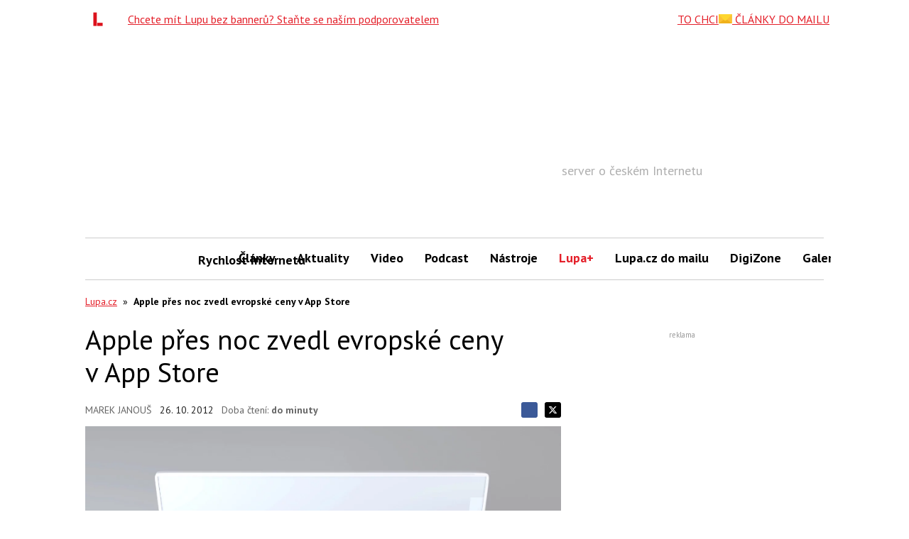

--- FILE ---
content_type: text/html; charset=utf-8
request_url: https://www.google.com/recaptcha/api2/aframe
body_size: 266
content:
<!DOCTYPE HTML><html><head><meta http-equiv="content-type" content="text/html; charset=UTF-8"></head><body><script nonce="_CT--nMRyIo0MyKqCtuqlw">/** Anti-fraud and anti-abuse applications only. See google.com/recaptcha */ try{var clients={'sodar':'https://pagead2.googlesyndication.com/pagead/sodar?'};window.addEventListener("message",function(a){try{if(a.source===window.parent){var b=JSON.parse(a.data);var c=clients[b['id']];if(c){var d=document.createElement('img');d.src=c+b['params']+'&rc='+(localStorage.getItem("rc::a")?sessionStorage.getItem("rc::b"):"");window.document.body.appendChild(d);sessionStorage.setItem("rc::e",parseInt(sessionStorage.getItem("rc::e")||0)+1);localStorage.setItem("rc::h",'1769074967919');}}}catch(b){}});window.parent.postMessage("_grecaptcha_ready", "*");}catch(b){}</script></body></html>